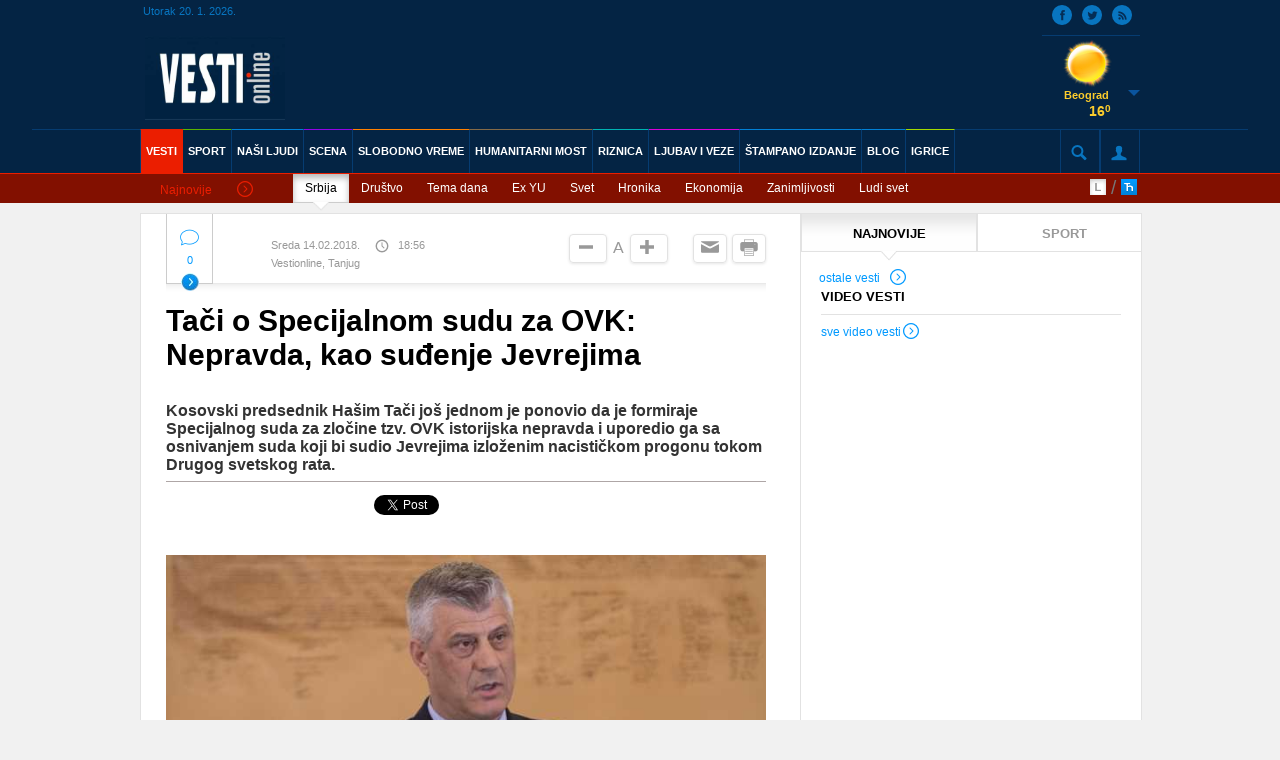

--- FILE ---
content_type: text/html; charset=UTF-8
request_url: https://arhiva.vesti-online.com/Vesti/Srbija/686973/Taci-o-Specijalnom-sudu-za-OVK-Nepravda-kao-sudjenje-Jevrejima
body_size: 12963
content:
<!doctype html>
<html lang="en">
<head>
        <meta charset="UTF-8">
    <meta name="viewport" content="width=device-width, user-scalable=no">
    <link rel='shortcut icon' href='/skins/frontend/default/images/favicon.ico'>
    
    <link rel="stylesheet" href="/skins/frontend/bower_components/normalize.css/normalize.css"/>
    <link rel="stylesheet" href="/skins/frontend/bower_components/jScrollPane/style/jquery.jscrollpane.css"/>
    <link rel="stylesheet" href="/skins/frontend/bower_components/bolster.bxSlider/jquery.bxslider.css"/>
    <link rel="stylesheet" href="/skins/frontend/bower_components/Blueprint-SlidePushMenus/css/component.css"/>
    <link rel="stylesheet" href="/skins/frontend/default/jquery/jquery-ui.css">
    <link rel="stylesheet" href="/skins/frontend/bower_components/fancybox/source/jquery.fancybox.css"/>
    <link rel="stylesheet" href="/skins/frontend/css/stylesheets/screen.css"/>
    
    <link rel="stylesheet" href="/skins/frontend/default/css/added.css"/>
    <link rel="stylesheet" href="/skins/frontend/default/css/added2.css"/>
    
    <link href='//fonts.googleapis.com/css?family=Fjalla+One' rel='stylesheet' type='text/css'>
       
       
    <script type="text/javascript" src="/skins/frontend/bower_components/jquery/dist/jquery.min.js"></script>
    <script type="text/javascript" src="/skins/frontend/default/jquery/jquery-ui.js"></script>
	<script type="text/javascript" src="/skins/frontend/bower_components/jScrollPane/script/jquery.jscrollpane.js"></script>
	<script type="text/javascript" src="/skins/frontend/bower_components/jScrollPane/script/jquery.mousewheel.js"></script>
	<script type="text/javascript" src="/skins/frontend/bower_components/bolster.bxSlider/jquery.bxslider.js"></script>
	<script type="text/javascript" src="/skins/frontend/bower_components/Blueprint-SlidePushMenus/js/modernizr.custom.js"></script>
	<script type="text/javascript" src="/skins/frontend/bower_components/Blueprint-SlidePushMenus/js/classie.js"></script>
	
	<link rel="apple-touch-icon" sizes="57x57" href="/apple-touch-icon-57x57.png">
	<link rel="apple-touch-icon" sizes="114x114" href="/apple-touch-icon-114x114.png">
	<link rel="apple-touch-icon" sizes="72x72" href="/apple-touch-icon-72x72.png">
	<link rel="apple-touch-icon" sizes="144x144" href="/apple-touch-icon-144x144.png">
	<link rel="apple-touch-icon" sizes="60x60" href="/apple-touch-icon-60x60.png">
	<link rel="apple-touch-icon" sizes="120x120" href="/apple-touch-icon-120x120.png">
	<link rel="apple-touch-icon" sizes="76x76" href="/apple-touch-icon-76x76.png">
	<link rel="apple-touch-icon" sizes="152x152" href="/apple-touch-icon-152x152.png">
	<link rel="apple-touch-icon" sizes="180x180" href="/apple-touch-icon-180x180.png">
	<link rel="icon" type="image/png" href="/favicon-192x192.png" sizes="192x192">
	<link rel="icon" type="image/png" href="/favicon-160x160.png" sizes="160x160">
	<link rel="icon" type="image/png" href="/favicon-96x96.png" sizes="96x96">
	<link rel="icon" type="image/png" href="/favicon-16x16.png" sizes="16x16">
	<link rel="icon" type="image/png" href="/favicon-32x32.png" sizes="32x32">
	<meta name="msapplication-TileColor" content="#da532c">
	<meta name="msapplication-TileImage" content="/mstile-144x144.png">
  	
        
    <title>Vesti online / Vesti / Srbija / Tači o Specijalnom sudu za OVK: Nepravda, kao suđenje Jevrejima</title>
	<meta name="Keywords" content="Tači, Specijalnom, sudu, OVK:, Nepravda,, suđenje, Jevrejima, Kosovski, predsednik, Hašim, Tači, još, jednom, ponovio, formiraje, Specijalnog, suda, zločine, tzv., istorijska, nepravda, uporedio, osnivanjem, suda, koji, sudio, Jevrejima, izloženim, nacističkom, progonu, tokom, Drugog, svetskog, rata." />
<meta name="Description" content="Tači o Specijalnom sudu za OVK: Nepravda, kao suđenje Jevrejima Kosovski predsednik Hašim Tači još jednom je ponovio da je formiraje Specijalnog suda za zločine tzv. OVK istorijska nepravda i uporedio ga sa osnivanjem suda koji bi sudio Jevrejima izloženim nacističkom progonu tokom Drugog svetskog rata." />
<meta name="og:image" content="https://arhiva.vesti-online.com/data/images/2018-02-02/712957_h-53376232_iff.jpg" />
<meta name="og:title" content="Tači o Specijalnom sudu za OVK: Nepravda, kao suđenje Jevrejima" />
<meta name="og:type" content="article" />
<meta name="og:url" content="https://arhiva.vesti-online.com/Vesti/Srbija/686973/Taci-o-Specijalnom-sudu-za-OVK-Nepravda-kao-sudjenje-Jevrejima" />
<meta name="og:site_name" content="Vesti online" />
<meta name="og:description" content="Kosovski predsednik Hašim Tači još jednom je ponovio da je formiraje Specijalnog suda za zločine tzv. OVK istorijska nepravda i uporedio ga sa osnivanjem suda koji bi sudio Jevrejima izloženim nacističkom progonu tokom Drugog svetskog rata." />
	
	
	    <script type="text/javascript">
        var googletag = googletag || {};
        googletag.cmd = googletag.cmd || [];
        (function() {
          var gads = document.createElement("script");
          gads.async = true;
          gads.type = "text/javascript";
          var useSSL = "https:" == document.location.protocol;
          gads.src = (useSSL ? "https:" : "http:") + "//www.googletagservices.com/tag/js/gpt.js";
          var node =document.getElementsByTagName("script")[0];
          node.parentNode.insertBefore(gads, node);
         })();
    </script>
    <script>

	  (function(i,s,o,g,r,a,m){i['GoogleAnalyticsObject']=r;i[r]=i[r]||function(){
	
	  (i[r].q=i[r].q||[]).push(arguments)},i[r].l=1*new Date();a=s.createElement(o),
	
	  m=s.getElementsByTagName(o)[0];a.async=1;a.src=g;m.parentNode.insertBefore(a,m)
	
	  })(window,document,'script','//www.google-analytics.com/analytics.js','ga');
	
	 
	
	  ga('create', 'UA-11051066-1', 'auto');
	
	  ga('send', 'pageview');
		function isNativeApp()  {
			return /AppName\/[0-9\.]+$/.test(navigator.userAgent);
		}
		
	</script>
	
	
    					<!-- (C)2000-2014 Gemius SA - gemiusAudience / vesti-online.com / Vesti -->
						<script type="text/javascript">
						<!--//--><![CDATA[//><!--
						var pp_gemius_identifier = 'ourld.uIyQAL.GY1TqsIZ8VHTBMB2cR8FAqhrY1BdlX.h7';
						// lines below shouldn't be edited
						function gemius_pending(i) { window[i] = window[i] || function() {var x = window[i+'_pdata'] = window[i+'_pdata'] || []; x[x.length]=arguments;};};
						gemius_pending('gemius_hit'); gemius_pending('gemius_event'); gemius_pending('pp_gemius_hit'); gemius_pending('pp_gemius_event');
						(function(d,t) {try {var gt=d.createElement(t),s=d.getElementsByTagName(t)[0],l='http'+((location.protocol=='https:')?'s':''); gt.setAttribute('async','async');
						gt.setAttribute('defer','defer'); gt.src=l+'://gars.hit.gemius.pl/xgemius.js'; s.parentNode.insertBefore(gt,s);} catch (e) {}})(document,'script');
						//--><!]]>
						</script>
    					    
	<!-- Facebook Pixel Code -->    
    <script>!function(f,b,e,v,n,t,s){if(f.fbq)return;n=f.fbq=function(){n.callMethod?n.callMethod.apply(n,arguments):n.queue.push(arguments)};if(!f._fbq)f._fbq=n;n.push=n;n.loaded=!0;n.version='2.0';n.queue=[];t=b.createElement(e);t.async=!0;t.src=v;s=b.getElementsByTagName(e)[0];s.parentNode.insertBefore(t,s)}(window,document,'script','//connect.facebook.net/en_US/fbevents.js');fbq('init', '1688699314769197');fbq('track', 'PageView');</script>
    <noscript><img height="1" width="1" src="//www.facebook.com/tr?id=1688699314769197&ev=PageView&noscript=1"/></noscript>
    <!-- End Facebook Pixel Code -->
    
</head>
<body>
<div id="fb-root"></div>
<script>(function(d, s, id) {
  var js, fjs = d.getElementsByTagName(s)[0];
  if (d.getElementById(id)) return;
  js = d.createElement(s); js.id = id;
  js.src = "//connect.facebook.net/en_US/sdk.js#xfbml=1&appId=297870670298291&version=v2.0";
  fjs.parentNode.insertBefore(js, fjs);
}(document, 'script', 'facebook-jssdk'));

</script>
        		<!-- BEGIN MENU -->
	<div id="header-section">
		<div class='leftbanner'></div>
		<div class='rightbanner'></div>
				
		<header class="mainheader left w100">
			<div id="menutrigger" class="menutrigger left">
				<a href="#">
					<span class="left"></span>
					<div class="clr"></div>
					<span class="left"></span>
					<div class="clr"></div>
					<span class="left"></span>
				</a>
			</div>
			
			<div class='mobilenavigation cbp-spmenu cbp-spmenu-vertical cbp-spmenu-left' id='cbp-spmenu-s1'>
<a href='/Vesti' class='left submenu-cat'><span data-icon='P' class='icon'></span>Vesti</a>
<ul class='left w100'>
<li class='left w100'><a href='/Vesti/Srbija' class='left'>Srbija</a></li>
<li class='left w100'><a href='/Vesti/Drustvo' class='left'>Društvo</a></li>
<li class='left w100'><a href='/Vesti/Tema-dana' class='left'>Tema dana</a></li>
<li class='left w100'><a href='/Vesti/Ex-YU' class='left'>Ex YU</a></li>
<li class='left w100'><a href='/Vesti/Svet' class='left'>Svet</a></li>
<li class='left w100'><a href='/Vesti/Hronika' class='left'>Hronika</a></li>
<li class='left w100'><a href='/Vesti/Ekonomija' class='left'>Ekonomija</a></li>
<li class='left w100'><a href='/Vesti/Zanimljivosti' class='left'>Zanimljivosti</a></li>
<li class='left w100'><a href='/Vesti/Ludi-svet' class='left'>Ludi svet</a></li>
</ul>
<div class='gallbox-nav w100 left'>
<a href='/foto-video-galerija#video' class='left'>VIDEO GALERIJA</a>
<a href='/foto-video-galerija#foto' class='left noborder-right'>FOTO GALERIJA</a>
</div>
<div class='signup-nav w100 left'>
<a href='/login' class=''>PRIJAVI SE</a>
</div>
</div>
			   
			<div class="sw">
				<div class="mainheader-left left w100 relative">
					<div class="top left w100">
						<div class="left">
							<div class="date">Utorak 20. 1. 2026.</div>
						</div>
						<div class="right">
							<div class="social">
								<div class="rss"><a href="/rss"><span class="icon" data-icon="s"></span></a></div>
								<div class="twitter"><a href="//twitter.com/VestiOnLine"><span class="icon" data-icon="t"></span></a></div>
								<div class="facebook"><a href="//www.facebook.com/VestiOnlinecom"><span class="icon" data-icon="M"></span></a></div>
		
							</div>
						</div>
					</div>
					<div class="logo left">
							<div class='logo-text-top left'><a href='/'><img src='/data/images/2016-07-14/594438_logo-vesti-online-nov-2000_ln.jpg' alt='' /></a></div>
<div class='logo-text-bottom left'><a href='http://vesti-online.com/aktuelno/199918/25-godina-Vesti' class='logo-text-bottom-right'>Zašto smo najbolji četvrt veka ?</a><img style='margin-left: 5px;' src='/skins/frontend/default/pozdravna_strelica.png'></div>
					</div>

									
					<div class='hwp right'>
<div class='hwp-img w100 left'><img src='/skins/frontend/default/weather/01d.png' alt=''/></div>
<div class='hwp-town w100 left'>Beograd</div>
<div class='hwp-degree w100 left'>16<span class='degree'>0</span></div><div class='hwp-arrow w100'><span class='icon hwp-toggle' data-icon='c'></span></div>
<div class='hwp-menu w100'><ul>
<li>
<div class='hwp-town w100 left'>Novi Sad</div>
<div class='hwp-img w100 left'><img src='/skins/frontend/default/weather/50d.png' alt=''/></div>
<div class='hwp-degree w100 left'>17<span class='degree'>0</span></div>
</li>
<li>
<div class='hwp-town w100 left'>Niš</div>
<div class='hwp-img w100 left'><img src='/skins/frontend/default/weather/01d.png' alt=''/></div>
<div class='hwp-degree w100 left'>14<span class='degree'>0</span></div>
</li>
<li>
<div class='hwp-town w100 left'>Kikinda</div>
<div class='hwp-img w100 left'><img src='/skins/frontend/default/weather/01d.png' alt=''/></div>
<div class='hwp-degree w100 left'>16<span class='degree'>0</span></div>
</li>
<li>
<div class='hwp-town w100 left'>Kraljevo</div>
<div class='hwp-img w100 left'><img src='/skins/frontend/default/weather/50d.png' alt=''/></div>
<div class='hwp-degree w100 left'>15<span class='degree'>0</span></div>
</li>
<li>
<div class='hwp-town w100 left'>Kruševac</div>
<div class='hwp-img w100 left'><img src='/skins/frontend/default/weather/01d.png' alt=''/></div>
<div class='hwp-degree w100 left'>15<span class='degree'>0</span></div>
</li>
<li>
<div class='hwp-town w100 left'>Leskovac</div>
<div class='hwp-img w100 left'><img src='/skins/frontend/default/weather/01d.png' alt=''/></div>
<div class='hwp-degree w100 left'>15<span class='degree'>0</span></div>
</li>
<li>
<div class='hwp-town w100 left'>Loznica</div>
<div class='hwp-img w100 left'><img src='/skins/frontend/default/weather/50d.png' alt=''/></div>
<div class='hwp-degree w100 left'>14<span class='degree'>0</span></div>
</li>
<li>
<div class='hwp-town w100 left'>Negotin</div>
<div class='hwp-img w100 left'><img src='/skins/frontend/default/weather/01d.png' alt=''/></div>
<div class='hwp-degree w100 left'>19<span class='degree'>0</span></div>
</li>
<li>
<div class='hwp-town w100 left'>Ruma</div>
<div class='hwp-img w100 left'><img src='/skins/frontend/default/weather/50d.png' alt=''/></div>
<div class='hwp-degree w100 left'>17<span class='degree'>0</span></div>
</li>
<li>
<div class='hwp-town w100 left'>Sjenica</div>
<div class='hwp-img w100 left'><img src='/skins/frontend/default/weather/01d.png' alt=''/></div>
<div class='hwp-degree w100 left'>12<span class='degree'>0</span></div>
</li>
<li>
<div class='hwp-town w100 left'>Vranje</div>
<div class='hwp-img w100 left'><img src='/skins/frontend/default/weather/01d.png' alt=''/></div>
<div class='hwp-degree w100 left'>13<span class='degree'>0</span></div>
</li>
<li>
<div class='hwp-town w100 left'>Vršac</div>
<div class='hwp-img w100 left'><img src='/skins/frontend/default/weather/50d.png' alt=''/></div>
<div class='hwp-degree w100 left'>14<span class='degree'>0</span></div>
</li>
<li>
<div class='hwp-town w100 left'>Zlatibor</div>
<div class='hwp-img w100 left'><img src='/skins/frontend/default/weather/01d.png' alt=''/></div>
<div class='hwp-degree w100 left'>14<span class='degree'>0</span></div>
</li>
<li>
<div class='hwp-town w100 left'>Zrenjanin</div>
<div class='hwp-img w100 left'><img src='/skins/frontend/default/weather/50d.png' alt=''/></div>
<div class='hwp-degree w100 left'>17<span class='degree'>0</span></div>
</li>
</ul></div>
</div>
				
				</div>
			</div>
			<div class="left w100">
				<div class="headerline"></div>
				<div class="sw">
					<nav class="mainnav left w100">
						
						<ul class='navigation left'>
<li class='indexli'><a  data-icon='y' class='icon' href='/'></a></li>
<li class='red active'><a href='/Vesti'>VESTI</a></li>
<li class='green'><a href='/Sport'>SPORT</a></li>
<li class='blue'><a href='/NASI-LJUDI'>NAŠI LJUDI</a></li>
<li class='purple'><a href='/Scena'>SCENA</a></li>
<li class='orange'><a href='/Slobodno-Vreme'>SLOBODNO VREME</a></li>
<li class='lightgray'><a href='/Humanitarni-most'>HUMANITARNI MOST</a></li>
<li class='lightblue'><a href='/Riznica'>RIZNICA</a></li>
<li class='pink'><a href='/Ljubav-i-veze'>LJUBAV I VEZE</a></li>
<li class='blue'><a href='/Stampano-izdanje/20-01-2026'>ŠTAMPANO IZDANJE</a></li>
<li class='blue'><a href='/Blog'>BLOG</a></li>
<li class='lightgreen'><a href='/online-igrice'>IGRICE</a></li>
</ul>
						
						<ul class="options right">
							<li class="mainheader-searchtrigger left relative">
								<span class="icon" data-icon="b"></span>
		
								<form class="" action="/pretraga" method="post">
									<input class="mainheader-searchtrigger-ti" type="text" name="string"/>
								</form>
								<div class="mainheader-searchtrigger-close">x</div>
							</li>
							<li class="mainheader-profiletrigger left">
								<span class="icon" data-icon="Y"></span>
								<div class="login" id="login">

								</div>
							</li>
						</ul>
					</nav>
				</div>
			</div>
			
		</header>
		
		<section class='sbmncatm-wrapper sbmncatmw-red w100 left'>
<div class='sw'>
<a href='/Vesti' class='sbmncatm-news sbmncatmn-red left'>Najnovije<span class='icon right' data-icon='R'></span></a>
<div class='sbmncatm-nav left'><ul>
<li class='relative sbmncatm-nav-active'><a href='/Vesti/Srbija'>Srbija</a>
<div class='sbmncatmn-arrow w100'><img src='/skins/frontend/img/whitearrow.png'/></div></li><li class='relative'><a href='/Vesti/Drustvo'>Društvo</a></li>
<li class='relative'><a href='/Vesti/Tema-dana'>Tema dana</a></li>
<li class='relative'><a href='/Vesti/Ex-YU'>Ex YU</a></li>
<li class='relative'><a href='/Vesti/Svet'>Svet</a></li>
<li class='relative'><a href='/Vesti/Hronika'>Hronika</a></li>
<li class='relative'><a href='/Vesti/Ekonomija'>Ekonomija</a></li>
<li class='relative'><a href='/Vesti/Zanimljivosti'>Zanimljivosti</a></li>
<li class='relative'><a href='/Vesti/Ludi-svet'>Ludi svet</a></li>
</ul></div>
<div class='sbmnm-lang right'>
					            <a href='/ajax/setlanguage/type/latinica?redirect=/' class='lat left'></a>
					            <span class='lang-divider left'>/</span>
					            <a href='/ajax/setlanguage/type/cirilica?redirect=/' class='cir left'></a>
					        </div></div>
</section>
		<div class="whitediv"></div>
			</div>
	<!-- END MENU -->
        
                
	<div class="sw maincontent">
	<div class="w100 left mc-wrapper">
		<div class="mc-left">
			<section class="snglpstm-wrapper left">
								            <div class="snglpstm-header snglpstm-header-help relative w100 left">
                                                				            	<a href="/komentari/686973/Vesti/Srbija/Taci-o-Specijalnom-sudu-za-OVK-Nepravda-kao-sudjenje-Jevrejima " class="snglpstmh-comments left" id='id-snglpstmh-comments'>
				                    <span class="icon" data-icon="j"></span>
				                    0				                    <div class="clr"></div>
				                    <img class="snglpstmh-comments-arrow" src="/skins/frontend/img/blueArrow.jpg" alt=""/>
				                </a>
                                                				                <div class="snglpstmh-date left">Sreda 14.02.2018.</div>
				                <div class="snglpstmh-time left"><span class="icon" data-icon="V"></span>18:56</div>
				                <a class='snglpstmh-site left'>Vestionline, Tanjug</a>
				                <a title='Odštampaj vest' href="/print/686973/Vesti/Srbija/686973/Taci-o-Specijalnom-sudu-za-OVK-Nepravda-kao-sudjenje-Jevrejima" target="_blank" class="snglpstmh-print right"><span class="icon" data-icon="m"></span></a>
				                <a title='Pošalji na email' href="/preporuka-vesti/686973/Vesti/Srbija/686973/Taci-o-Specijalnom-sudu-za-OVK-Nepravda-kao-sudjenje-Jevrejima" class="snglpstmh-email right"><span class="icon" data-icon="u"></span></a>
				                <a class="snglpstmh-large bigger right"><span class="icon" data-icon="v"></span></a>
				                <span class="snglpstmh-letter right">A</span>
				                <a class="snglpstmh-small smaller right"><span class="icon" data-icon="w"></span></a>
				            </div>



				            <article class="snglpstm-box w100 left">

				            	
				            	
				            	<h1 class="snglpstmb-title w100 ">Tači o Specijalnom sudu za OVK: Nepravda, kao suđenje Jevrejima</h1>
				            	<div class="enlarge snglpstmb-description enlarge w100 left lead_added">
                   					<h2 class="snglpstmbd-subtitle w100 left">Kosovski predsednik Hašim Tači još jednom je ponovio da je formiraje Specijalnog suda za zločine tzv. OVK istorijska nepravda i uporedio ga sa osnivanjem suda koji bi sudio Jevrejima izloženim nacističkom progonu tokom Drugog svetskog rata.</h2>
                   				</div>

                   				<div class="w100 left mobile-share-buttons" style="padding-top: 10px;">
									<div class="share_wrapper" style="margin-right: 25px; padding-top: 3px; width: auto;">
										<iframe src="https://www.facebook.com/plugins/like.php?href=http://arhiva.vesti-online.com/Vesti/Srbija/686973/Taci-o-Specijalnom-sudu-za-OVK-Nepravda-kao-sudjenje-Jevrejima&width=180&layout=button_count&action=like&size=small&show_faces=false&share=true&height=46" width="180" height="46" style="border:none;overflow:hidden" scrolling="no" frameborder="0" allowTransparency="true"></iframe>
									</div>

									<div class="share_wrapper" style="padding: 3px;">
										<a href="https://twitter.com/share" class="twitter-share-button" data-dnt="true">Tweet</a>
									</div>

									<div class="share_wrapper">
										<script>!function(d,s,id){var js,fjs=d.getElementsByTagName(s)[0],p=/^http:/.test(d.location)?'http':'https';if(!d.getElementById(id)){js=d.createElement(s);js.id=id;js.src=p+'://platform.twitter.com/widgets.js';fjs.parentNode.insertBefore(js,fjs);}}(document, 'script', 'twitter-wjs');</script>
						            	<!-- Place this tag in your head or just before your close body tag. -->
										<script src="https://apis.google.com/js/platform.js" async defer></script>

										<!-- Place this tag where you want the +1 button to render. -->
										<div class="g-plusone"></div>
									</div>
					            </div>

				            	<div class="enlarge snglpstmb-description enlarge w100 left lead_added">

				            	<div class="img_full" style="width: 100%;">
<div class="snglpstmb relative w100"><img m_ext="f" m_id="712957" src="/data/images/2018-02-02/712957_h-53376232_f.jpg?1518623047" style="width: 100%; height: auto;" /><div class="snglpstmb-img-author">EPA//Valdrin Xhemaj</div>
</div>

<div class="potpis left w100">Ne vidi ni&scaron;ta sporno u zločinima OVK: Ha&scaron;im Tači</div>
</div>

<p>Tači je u intervjuu za AP izneo tvrdnju da je kosovska vlada protiv svoje volje prihvatila Specijalni sud kao &quot;cenu slobode Kosova&quot;, kao i da je &quot;Kosovo vodilo odbrambeni rat za opstanak nacije i nikoga nije napadalo&quot;.


<div class="snglpstmb-antrfile nomargin-right right">
<h3>Pročitajte jo&scaron;:</h3>

<div class="img_full" style="width: 100%;">
<div class="snglpstmb relative w100"><img m_ext="kf" m_id="704994" src="/data/images/2017-12-24/704994_tan2017-12-24-14457240-2-1_kf.jpg?1518623098" style="max-width: 100%; height: auto;" /><div class="snglpstmb-img-author">Tanjug</div>
</div>
</div>

<p><span style="color:#FF0000;">*&nbsp;</span><a href="/Vesti/Srbija/685608/Pristina-na-udaru-Zestoke-kritike-za-Kosovo-iz-vrha-UN" target="_blank"><span style="color:#FF0000;">Pri&scaron;tina na udaru: Žestoke kritike za Kosovo iz vrha UN</span></a>


<p><span style="color:#FF0000;">*&nbsp;</span><a href="/Vesti/Srbija/686177/Kad-bi-Kosovo-bar-dobilo-stolicu-u-UN-ako-vec-Srbija-nece-da-nas-prizna" target="_blank"><span style="color:#FF0000;">&quot;Kad bi Kosovo bar dobilo stolicu u UN, ako već Srbija neće da nas prizna&quot;</span></a>

</div>

<p>- Mi nemamo &scaron;ta da krijemo - rekao je Tači.


<p>On je izneo i tvrdnju da &quot;ratni zločini koje su počinili srpska vojska, paravojne formacije i policija i dalje nisu istraženi&quot;.


<p>Tači je u jučera&scaron;njem intervjuu za Rojters kazao da Kosovo očekuje da će ove godine re&scaron;iti veoma bitna pitanja sa Srbijom postizanjem &quot;istorijskog&quot; sporazuma.


<p>- Sporazum između Kosova i Srbije koji će se, verujem, dogoditi 2018. biće istorijski, sveobuhvatan dogovor koji će rezultirati članstvom Kosova u UN -&nbsp;tvrdi Tači.


<p>On je dodao da će sporazum sa Srbijom doneti punu normalizaciju odnosa, iako se, kako navodi Rojters, od dve strane možda neće tražiti da priznaju jedni druge kao nezavisne države.


<p>Na pitanje &scaron;ta bi učinio ako bi bio pozvan da se pojavi na sudu kao svedok ili optuženi, Tači je odgovorio: &quot;Predsednik ili bilo koji drugi građanin ove zemlje nema razloga da se pla&scaron;i&quot;.


<p>- Mi nikada nismo prekr&scaron;ili kosovske ni međunarodne zakone. Borili smo se protiv diktatora, čoveka koji je počinio genocid - kazao je Tači misleći pri tom, navodi Rojters, na biv&scaron;eg juogoslovenskog i srpskog predsednika Slobodana Milo&scaron;evića.

								</div>

								

								<div class="w100 left" style="margin-bottom: 5px;">
									<div class="share_wrapper" style="margin-right: 25px; padding-top: 3px; width: auto;">
                                                                                <iframe src="https://www.facebook.com/plugins/like.php?href=http://arhiva.vesti-online.com/Vesti/Srbija/686973/Taci-o-Specijalnom-sudu-za-OVK-Nepravda-kao-sudjenje-Jevrejima&width=180&layout=button_count&action=like&size=small&show_faces=false&share=true&height=46" width="180" height="46" style="border:none;overflow:hidden" scrolling="no" frameborder="0" allowTransparency="true"></iframe>
									</div>

									<div class="share_wrapper" style="padding: 3px;">
										<a href="https://twitter.com/share" class="twitter-share-button" data-dnt="true">Tweet</a>
									</div>

									<div class="share_wrapper">
										<script>!function(d,s,id){var js,fjs=d.getElementsByTagName(s)[0],p=/^http:/.test(d.location)?'http':'https';if(!d.getElementById(id)){js=d.createElement(s);js.id=id;js.src=p+'://platform.twitter.com/widgets.js';fjs.parentNode.insertBefore(js,fjs);}}(document, 'script', 'twitter-wjs');</script>
						            	<!-- Place this tag in your head or just before your close body tag. -->
										<script src="https://apis.google.com/js/platform.js" async defer></script>

										<!-- Place this tag where you want the +1 button to render. -->
										<div class="g-plusone"></div>
									</div>
					            </div>

				            </article>

																								<div class="snglpstm-tags w100 left" style="margin-top: 5px;">
											<ul>
												<li class="tagtitle">Tagovi: </li>
																											<li><a href='/tag/212/Srbija'>Srbija</a></li>
																													<li><a href='/tag/298/Beograd'>Beograd</a></li>
																													<li><a href='/tag/466/Kosovo'>Kosovo</a></li>
																													<li><a href='/tag/534/Kosovo-i-Metohija'>Kosovo i Metohija</a></li>
																													<li><a href='/tag/813/Pristina'>Priština</a></li>
																													<li><a href='/tag/3911/Hasim-Taci'>Hašim Tači</a></li>
																													<li><a href='/tag/12254/OVK'>OVK</a></li>
																													<li><a href='/tag/27463/Oslobodilacka-vojska-Kosova'>Oslobodilačka vojska Kosova</a></li>
																													<li><a href='/tag/57636/Kosmet'>Kosmet</a></li>
																													<li><a href='/tag/171957/Specijalni-sud-za-zlocine-OVK'>Specijalni sud za zločine OVK</a></li>
																									</ul>
										</div>
																	<div class="snglpstm-share w100 left">
				            </div>

			</section>
							
							<section class='bnwsm-wrapper w100 left'>
<h4 class='bnwsm-title w100 left'>POVEZANE VESTI</h4>
<div class='bnwsm left'>
<span class='bnwsm-section sectionred'>SRBIJA</span>
<a href='/Vesti/Srbija/687337/Taci-Beograd-gubi-vreme-nezavisnost-Kosova-nepovratan-proces' class='bnwsms-img left'><img src='/data/images/2018-02-02/712958_h-53376230_ln.jpg' alt='' title='Tači: Beograd gubi vreme - nezavisnost Kosova nepovratan proces'  /></a>
<a href='/Vesti/Srbija/687337/Taci-Beograd-gubi-vreme-nezavisnost-Kosova-nepovratan-proces' class='bnwsms-title left'>Tači: Beograd gubi vreme - nezavisnost Kosova nepovratan proces</a>
</div>
<div class='bnwsm right'>
<span class='bnwsm-section sectionred'>SRBIJA</span>
<a href='/Vesti/Srbija/687041/Nije-tu-rec-o-oslobodilackoj-borbi-Kosova-i-da-li-je-OVK-bila-dobra-ili-losa' class='bnwsms-img left'><img src='/data/images/2017-12-24/704994_tan2017-12-24-14457240-2-1_ln.jpg' alt='' title='Nije tu reč o oslobodilačkoj borbi Kosova i da li je OVK bila dobra ili loša..'  /></a>
<a href='/Vesti/Srbija/687041/Nije-tu-rec-o-oslobodilackoj-borbi-Kosova-i-da-li-je-OVK-bila-dobra-ili-losa' class='bnwsms-title left'>"Nije tu reč o oslobodilačkoj borbi Kosova i da li je OVK bila dobra ili loša.."</a>
</div>
<div class='bnwsm left'>
<span class='bnwsm-section sectionred'>SRBIJA</span>
<a href='/Vesti/Srbija/687545/Kosovo-zarobljeno-u-sivoj-zoni-Taci-i-Haradinaj-vodece-mafijaske-figure' class='bnwsms-img left'><img src='/data/images/2018-02-18/716169_tan2018-2-18-15825988-0_ln.jpg' alt='' title='Kosovo zarobljeno u sivoj zoni: Tači i Haradinaj - vodeće mafijaške figure'  /></a>
<a href='/Vesti/Srbija/687545/Kosovo-zarobljeno-u-sivoj-zoni-Taci-i-Haradinaj-vodece-mafijaske-figure' class='bnwsms-title left'>Kosovo zarobljeno u "sivoj zoni": Tači i Haradinaj - vodeće mafijaške figure</a>
</div>
<div class='bnwsm right'>
<span class='bnwsm-section sectionred'>SRBIJA</span>
<a href='/Vesti/Srbija/682564/Zaustaviti-agoniju-na-Kosovu-Vladajuca-garnitura-mora-na-sud-i-u-penziju' class='bnwsms-img left'><img src='/data/images/2017-10-11/687914_h-53376230_ln.jpg' alt='' title='Zaustaviti agoniju na Kosovu: Vladajuća garnitura mora na sud i u penziju'  /></a>
<a href='/Vesti/Srbija/682564/Zaustaviti-agoniju-na-Kosovu-Vladajuca-garnitura-mora-na-sud-i-u-penziju' class='bnwsms-title left'>"Zaustaviti agoniju na Kosovu: Vladajuća garnitura mora na sud i u penziju"</a>
</div>
</section>

							<div class='banner-option3 w100 left'><div class='sw'><div class='left bo-bottom'>
<script type="text/javascript"><!--
google_ad_client = "ca-pub-8091481208694875";
/* vesti-online.com_mr */
google_ad_slot = "7680334207/6367251904";
google_ad_width = 300;
google_ad_height = 250;
//-->
</script>
<script type="text/javascript"
src="//pagead2.googlesyndication.com/pagead/show_ads.js">
</script>
</div></div></div>

							<section class="cmntsm-wrapper left" style="margin-bottom: 30px;">
							<div class='cmntsm-header cmntsm-header-help w100 left'><div class='cmntsmh-title left'>
<a href='/komentari/686973/Vesti/Srbija/Taci-o-Specijalnom-sudu-za-OVK-Nepravda-kao-sudjenje-Jevrejima' class='comm-num left'><span class='icon' data-icon='j'></span>0 komentara</a>
<a class='right lvcomm' href='/komentari/686973/Vesti/Srbija/Taci-o-Specijalnom-sudu-za-OVK-Nepravda-kao-sudjenje-Jevrejima#new_comment'>OSTAVITE KOMENTAR</a>
</div>

							</section>

						
		</div>

		<div class="mc-mid">
			<section class='nwsm-wrapper w100 left'>
<div class='nwsm-title w100 left'>
<div class='nwsmt-box nwsm-box-active w100 left'>
<a class='nwsmt-trigger' href='#najnovije'>NAJNOVIJE</a>
<div class='nwsmtb-arrow w100 left'><img src='/skins/frontend/img/whitearrow.png'/></div>
</div>
<div class='nwsmt-box  w100 left'>
<a class='nwsmt-trigger' href='#sport'>SPORT</a>
<div class='nwsmtb-arrow w100 left'><img src='/skins/frontend/img/whitearrow.png'/></div>
</div>
</div>
<div id='najnovije' class='nwsm-list w100 left '>
<ul class='w100 left'>
</ul>
<div class='nwsm-othernews w100 left'><a class='left' href='/najnovije-vesti'>ostale vesti<span data-icon='R' class='icon right'></span></a>
</div>
</div>
<div class='clr'></div>
<div id='sport' class='nwsm-list w100 left hidden'>
<ul class='w100 left'>
</ul>
<div class='nwsm-othernews w100 left'><a class='left' href='/najnovije-vesti-sport'>ostale vesti<span data-icon='R' class='icon right'></span></a>
</div>
</div>
</section>

			<div class="comments w100 left">
				<div id='pollloader'></div>
    							 <script type='text/javascript'>
    									$(document).ready(function(){
			    							var request4 = $.ajax({
												beforeSend: function () {
												},
										
												type: 'POST',
										
										   		url: '/ajax/pollfrontload',
										
										   		data: {
			    									'cat' : '2',
			    								}
										
											});
											
											request4.done(function(msg) {
				    							$('#pollloader').html(msg);
											});
											
											request4.fail(function(jqXHR, textStatus) {
											});
		    							});
	    						</script><section class='vidnwsm-wrapper left'>
<div class='vidnwsm-title w100 left'>VIDEO VESTI</div>
<div class='vidnwsm-list w100 left'>
<ul class='w100 left'>
</ul>
</div>
<div class='vidnwsm-allnews w100 left'><a class='left' href='/foto-video-galerija/active/video'>sve video vesti<span data-icon='R' class='icon right'></a></div>
</section>
			</div>
		</div>

		<div class="mc-right">
		    <section class='printedm-wrapper w100 left'>
							        <div class='printedm-title w100 left'>ŠTAMPANO IZDANJE</div>
							        <a href='/Stampano-izdanje/20-01-2026' class='printedm-img w100 left' title='ŠTAMPANO IZDANJE'>
							            <img src='https://arhiva.vesti-online.com/print/20-01-2026/01t.jpg'/>
							        </a>
							    </section><section class='wlm-wrapper w100 left'><a style='color: white;' href='/dobitnik-gubitnik'>
<div class='wlm-title w100 left'>DOBITNIK</div>
<div class='wlm-box winner w100 left'><div class='wlmb-name left'>Sigma Pešić (59)</div><div class='wlmb-arrow right'><div data-icon='I' class='icon'></div></div><div class='wlmb-img right'><img src='/data/images/2018-01-10/708531_book-2909346-1920_t.jpg' alt=''/></div>
</div>
<div class='wlm-title loser-title w100 left'>GUBITNIK</div>
<div class='wlm-box loser w100 left'><div class='wlmb-name left'>Sonja Biserko (71)</div><div class='wlmb-arrow right'><div data-icon='I' class='icon'></div></div><div class='wlmb-img right'><img src='/data/images/2017-02-24/639563_sonja-biserko-foto-medija-centar-beograd_t.jpg' alt=''/></div>
</div>
</a></section>
<div class='ads w100 left'>
<script>
  googletag.cmd.push(function() {
    googletag.defineSlot('/3267236/B4', [[160, 600], [160, 300]], 'div-gpt-ad-1538488727580-0').addService(googletag.pubads());
    googletag.pubads().enableSingleRequest();
    googletag.enableServices();
  });
</script>
<!-- /3267236/B4 -->
<div id='div-gpt-ad-1538488727580-0'>
<script>
googletag.cmd.push(function() { googletag.display('div-gpt-ad-1538488727580-0'); });
</script>
</div>
</div>
<section class='hrcm-wrapper w100 left'><div class='hrcm-title w100 left'>DNEVNI HOROSKOP</div>
<div class='hrcm-s w100 left'>
<div class='hrcm-si left'><img src='/skins/frontend/img/rak.png'/></div>
<div class='hrcm-sid left'>rak<span class='hrcm-sid-birth left w100'>22. 6. - 22. 7.</span></div>
</div>
<div class='hrcm-text w100 left'>Ukoliko želite dobro da razrešite poslovni nesporazum sa jednom osobom, budite dovoljno efikasni i odlučni. Preduhitrite saradnike koji računaju na vašu neinformisanost o poslovnim prilikama. Važno je da jasno definisete svoje ciljeve. Imate utisak da vaš ljubavni život lagano stagnira i da nije interesantan.</div>
<div class='hrcm-all w100 left'><a href='/horoskop'>svi znaci <span data-icon='R' class='icon right'></span></a></div>
</section>
<section class='hrcm-wrapper w100 left'><div class='hrcm-title w100 left'>DNEVNI HOROSKOP</div>
<div class='hrcm-s w100 left'>
<div class='hrcm-si left'><img src='/skins/frontend/img/blizanci.png'/></div>
<div class='hrcm-sid left'>blizanci<span class='hrcm-sid-birth left w100'>22. 5. - 21. 6.</span></div>
</div>
<div class='hrcm-text w100 left'>Delujete optimistično i očekujete pozitivne odgovore. Međutim, trenutna situacija na poslovnoj sceni ne zavisi prvenstveno od vaše volje ili uticaja. Pravilno procenite redosled poteza i nemojte dozvoliti da vas neko preduhiti. Važno je da pažljivije birate reči koje izgovarate pred svojim partnerom koji je nervozan.</div>
<div class='hrcm-all w100 left'><a href='/horoskop'>svi znaci <span data-icon='R' class='icon right'></span></a></div>
</section>
<section class='hrcm-wrapper w100 left'><div class='hrcm-title w100 left'>DNEVNI HOROSKOP</div>
<div class='hrcm-s w100 left'>
<div class='hrcm-si left'><img src='/skins/frontend/img/jarac.png'/></div>
<div class='hrcm-sid left'>jarac<span class='hrcm-sid-birth left w100'>21. 12. - 21. 1.</span></div>
</div>
<div class='hrcm-text w100 left'>Od vas se očekuje da ostvarite neku zapaženu ulogu u poslovnim susretima. To što okolina veruje u vaše sposobnosti predstavlja dovoljan povod, da pružite svoj maksimum u onoj oblasti za koju imate najviše interesovanja ili afiniteta. Važno je da vas neko posmatra toplim pogledom i danas ćete biti zadovoljni.</div>
<div class='hrcm-all w100 left'><a href='/horoskop'>svi znaci <span data-icon='R' class='icon right'></span></a></div>
</section>
		</div>

		<div class='gallslider-wrapper slider-mobile w100 left'>
<div class='sw'>
<div class='gallslider-nav left'>
<ul class='left'>
<a href='/foto-video-galerija'><li class='left gallslider-nav-title'>GALERIJA</li></a>
<li id='gf' class='left galltrigger gallslider-nav-active'><a href='#galerija-video' class='left'>FOTO</a><div class='gallslider-nav-arrow w100'><img src='/skins/frontend/img/gallslider-arrow.png'/></div>
</li>
<li class='left galltrigger'><a href='#galerija-foto' class='left'>VIDEO</a><div class='gallslider-nav-arrow w100'><img src='/skins/frontend/img/gallslider-arrow.png'/></div>
</li>
</ul>
</div>
<div id='galerija-video' class='gallslider gs w100 left'>
<ul class='gallslider-slider'>
</ul>
</div>
<div id='galerija-foto' class='gallslider gs w100 left'>
<ul class='gallslider-slider2'>
</ul>
</div>
</div>
</div>

	</div>
</div>

		<script type="text/javascript">
		$(function news(){
		var request = $.ajax({

				beforeSend: function () {
				},

				type: 'POST',

		   		url: '/ajax/news',

		   		data: {

		   			'id' : '686973'
		   		}

			});

			request.done(function(msg) {
			});

			request.fail(function(jqXHR, textStatus) {

			});
		}
		);
		</script>
		
	        
        	
	<footer class="mainfooter w100 left">
		<div class="sw">
			<div class="backtotop w100 left">
				<a href="#">na vrh<span class="on_the_top" data-icon="a"></span></a>
			</div>
			<div class="mainfooter-sitemap left">
				<div class='mainfooter-sitemap-nav left'>
<a href='/Vesti'><span class='sitemap-title sitemap-red left'>Vesti</span></a>
<ul>
<li><a href='/Vesti/Srbija'>Srbija</a></li>
<li><a href='/Vesti/Drustvo'>Društvo</a></li>
<li><a href='/Vesti/Tema-dana'>Tema dana</a></li>
<li><a href='/Vesti/Ex-YU'>Ex YU</a></li>
<li><a href='/Vesti/Svet'>Svet</a></li>
<li><a href='/Vesti/Hronika'>Hronika</a></li>
<li><a href='/Vesti/Ekonomija'>Ekonomija</a></li>
<li><a href='/Vesti/Zanimljivosti'>Zanimljivosti</a></li>
<li><a href='/Vesti/Ludi-svet'>Ludi svet</a></li>
</ul>
</div>
<div class='mainfooter-sitemap-nav left'>
<a href='/Sport'><span class='sitemap-title sitemap-green left'>Sport</span></a>
<ul>
<li><a href='/Sport/Fudbal'>Fudbal</a></li>
<li><a href='/Sport/Kosarka'>Košarka</a></li>
<li><a href='/Sport/Tenis'>Tenis</a></li>
<li><a href='/Sport/NBA'>NBA</a></li>
<li><a href='/Sport/Rukomet'>Rukomet</a></li>
<li><a href='/Sport/Odbojka'>Odbojka</a></li>
<li><a href='/Sport/Soutajm'>Šoutajm</a></li>
<li><a href='/Sport/Vaterpolo'>Vaterpolo</a></li>
<li><a href='/Sport/Ostali-sportovi'>Ostali sportovi</a></li>
<li><a href='/Sport/Australijan-open-2019'>Australijan open 2019.</a></li>
<li><a href='/Sport/Rolan-Garos-2019'>Rolan Garos 2019.</a></li>
</ul>
</div>
<div class='mainfooter-sitemap-nav left'>
<a href='/Scena'><span class='sitemap-title sitemap-purple left'>Scena</span></a>
<ul>
<li><a href='/Scena/Soubiznis'>Šoubiznis</a></li>
<li><a href='/Scena/Estrada'>Estrada</a></li>
<li><a href='/Scena/Rijaliti'>Rijaliti</a></li>
<li><a href='/Scena/Film'>Film</a></li>
<li><a href='/Scena/Kultura'>Kultura</a></li>
</ul>
</div>
<div class='mainfooter-sitemap-nav left'>
<a href='/Slobodno-Vreme'><span class='sitemap-title sitemap-orange left'>Slobodno Vreme</span></a>
<ul>
<li><a href='/Slobodno-Vreme/Zdravlje'>Zdravlje</a></li>
<li><a href='/Slobodno-Vreme/Lepota'>Lepota</a></li>
<li><a href='/Slobodno-Vreme/Trpeza'>Trpeza</a></li>
<li><a href='/Slobodno-Vreme/Putovanja'>Putovanja</a></li>
<li><a href='/Slobodno-Vreme/Nauka-i-tehnologija'>Nauka i tehnologija</a></li>
<li><a href='/Slobodno-Vreme/Auto-moto'>Auto-moto</a></li>
<li><a href='/Slobodno-Vreme/Vicevi'>Vicevi</a></li>
<li><a href='/Slobodno-Vreme/Zvezde-i-misterije'>Zvezde i misterije</a></li>
</ul>
</div>
<div class='mainfooter-sitemap-nav left'>
<a href='/Ljubav-i-veze'><span class='sitemap-title sitemap-blue left'>Ljubav i veze</span></a>
<ul>
<li><a href='/Ljubav-i-veze/Prva-pomoc'>Prva pomoć</a></li>
<li><a href='/Ljubav-i-veze/Ljubavni-odnosi'>Ljubavni odnosi</a></li>
<li><a href='/Ljubav-i-veze/Vruce'>Vruće</a></li>
<li><a href='/Ljubav-i-veze/Saveti'>"Saveti"</a></li>
</ul>
<div id='countriesajax'>
</div>
</div>
			</div>
			<div class="mainfooter-social right">
				<div class="w100 logo left">
	                <div class="logo-text-top"><img src="/skins/frontend/img/logofooter.png" alt=""/></div>
	            </div>
				<div class="social-wrapper w100 left">
					<div class="social left ">
						<div class="rss left"><a href="/rss"><span class="icon" data-icon="s"></span></a></div>
						<div class="google left"><a href=""><span class="icon" data-icon="o"></span></a></div>
						<div class="twitter left"><a href="//twitter.com/VestiOnLine"><span class="icon" data-icon="t"></span></a></div>
						<div class="facebook left"><a href="//www.facebook.com/VestiOnlinecom"><span class="icon" data-icon="M"></span></a></div>
					</div>
	             </div>
			</div>
		</div>
	</footer>

	<div class="bottomfooter w100 left">
		<div class="sw">
			<div class="bottomfooter-nav bottomfooter-nav-border left">
				<ul>
					<li class="copyrights">2026 &copy; - vesti online</li>
				</ul>
			</div>
			<div class="bottomfooter-nav bottomfooter-nav-right right">
				<ul><li class='bottomfooter-border'><a href='/strana/Marketing'>Marketing</a></li>
<li class='bottomfooter-border'><a href='/strana/Posao'>Posao</a></li>
<li class='bottomfooter-border'><a href='/strana/Impresum'>Impresum</a></li>
<li class='bottomfooter-border'><a href='/strana/Uslovi-koriscenja'>Uslovi korišćenja</a></li>
<li><a href='/strana/Politika-kolacica'>Politika kolačića</a></li>
</ul>
			</div>
		</div>
	</div>
	<script type="text/javascript" src="/skins/frontend/bower_components/fancybox/source/jquery.fancybox.js"></script>
	
	<script type="text/javascript" src="/skins/frontend/default/jquery/jquery142.min.js"></script>
	<script type="text/javascript" src="/skins/frontend/default/jquery/jquery.transliterate-min.js"></script>
	
	<script type="text/javascript">
		var jQuery_1_4_2 = $.noConflict(true);
		function translatetocir(){
			jQuery_1_4_2('body').transliterate({direction: 'l2c' });
		};
		function translatetolat(){
			jQuery_1_4_2('body').transliterate({direction: 'c2l' });
		};

	</script>
	<script type="text/javascript">
			</script>
	
		
	
	<script type="text/javascript" src="/skins/frontend/js/main.js"></script>
	<script type="text/javascript" src="/skins/frontend/default/js/bootstrap.min.js"></script>
	<script type="text/javascript" src="/skins/frontend/default/js/main.js"></script>
	
	<link rel="stylesheet" href="/skins/frontend/default/css/popover.css"/>

		<script type="text/javascript">
	$(document).ready(function(){
		if(typeof(Storage) !== "undefined") {
			var language = localStorage.getItem("language");
			if (language == 'cirilica') {
				translatetocir();
			}
		} else {
		    //alert('No support');
		}
		var request = $.ajax({
			
			beforeSend: function () {
			},

			type: 'POST',

	   		url: '/ajax/loadbanner',

	   		data: {

	   			'id' : 'branding.left',
	   			'p1' : '2',
	   			'p2' : '11',
	   			'news' : '686973'
	   		}

		});
		
		request.done(function(msg) {
			$(".leftbanner").html(msg);
			$(".leftbanner").css({
	        	height: $(document).height() + $('.banner-option1-top').height()
	        });
			/*
			$(".leftbanner").css({
	            top: $('banner-option1-top').height() + $('header').height()
	        });
			$(".rightbanner").css({
				top: $('banner-option1-top').height() + $('header').height()
	        });
	        */
		});
		
		request.fail(function(jqXHR, textStatus) {
			
		});

		var request2 = $.ajax({
			
			beforeSend: function () {
			},

			type: 'POST',

	   		url: '/ajax/loadbanner',

	   		data: {

	   			'id' : 'branding.right',
	   			'p1' : '2',
	   			'p2' : '11',
	   			'news' : '686973'
	   		}

		});
		
		request2.done(function(msg) {
			$(".rightbanner").html(msg);
			$(".rightbanner").css({
	        	height: $(document).height() + $('.banner-option1-top').height()
	        });
			/*
			$(".leftbanner").css({
	            top: $('banner-option1-top').height() + $('header').height()
	        });
			$(".rightbanner").css({
				top: $('banner-option1-top').height() + $('header').height()
	        });
	        */
		});
		
		request2.fail(function(jqXHR, textStatus) {
			
		});

		var request3 = $.ajax({
			
			beforeSend: function () {
			},

			type: 'POST',

	   		url: '/ajax/login',

	   		data: {
				rdr: '%2FVesti%2FSrbija%2F686973%2FTaci-o-Specijalnom-sudu-za-OVK-Nepravda-kao-sudjenje-Jevrejima'
		   	}
		});
		
		request3.done(function(msg) {
			$("#login").html(msg);
		});
		
		request3.fail(function(jqXHR, textStatus) {
			
		});

		var request4 = $.ajax({
			
			beforeSend: function () {
			},

			type: 'POST',

	   		url: '/ajax/loadcountries',

	   		data: {}
		});
		
		request4.done(function(msg) {
			$("#countriesajax").html(msg);
		});
		
		request4.fail(function(jqXHR, textStatus) {
			
		});

		resizebanners();
                
	});
	</script>

</body>

</html>


--- FILE ---
content_type: text/html; charset=UTF-8
request_url: https://arhiva.vesti-online.com/ajax/login
body_size: 351
content:
<form action='/login?redirect=%2FVesti%2FSrbija%2F686973%2FTaci-o-Specijalnom-sudu-za-OVK-Nepravda-kao-sudjenje-Jevrejima' method='post'><input type='text' name='email' value='' placeholder='EMAIL'/><input type='password' name='password' value='' placeholder='PASSWORD'/><input class='login-btn' type='submit' value='PRIJAVI SE'/> <a class='forgot-pass' href='/zaboravljena_lozinka'>zaboravio sam lozinku</a></form><div class='register'>Niste registrovan korisnik? <a href='/registracija'>Registruj se</a></div>

--- FILE ---
content_type: text/html; charset=UTF-8
request_url: https://arhiva.vesti-online.com/ajax/loadcountries
body_size: 121
content:
<div class='w100 country left'>
<a class='country-name left'><span class='icon' data-icon='r'></span>Srbija</a>
</div>


--- FILE ---
content_type: text/html; charset=utf-8
request_url: https://accounts.google.com/o/oauth2/postmessageRelay?parent=https%3A%2F%2Farhiva.vesti-online.com&jsh=m%3B%2F_%2Fscs%2Fabc-static%2F_%2Fjs%2Fk%3Dgapi.lb.en.2kN9-TZiXrM.O%2Fd%3D1%2Frs%3DAHpOoo_B4hu0FeWRuWHfxnZ3V0WubwN7Qw%2Fm%3D__features__
body_size: 160
content:
<!DOCTYPE html><html><head><title></title><meta http-equiv="content-type" content="text/html; charset=utf-8"><meta http-equiv="X-UA-Compatible" content="IE=edge"><meta name="viewport" content="width=device-width, initial-scale=1, minimum-scale=1, maximum-scale=1, user-scalable=0"><script src='https://ssl.gstatic.com/accounts/o/2580342461-postmessagerelay.js' nonce="M-LEvrbQv8-6D2pmc10J_Q"></script></head><body><script type="text/javascript" src="https://apis.google.com/js/rpc:shindig_random.js?onload=init" nonce="M-LEvrbQv8-6D2pmc10J_Q"></script></body></html>

--- FILE ---
content_type: text/html; charset=utf-8
request_url: https://www.google.com/recaptcha/api2/aframe
body_size: 267
content:
<!DOCTYPE HTML><html><head><meta http-equiv="content-type" content="text/html; charset=UTF-8"></head><body><script nonce="DFmtjqfqZaPU2qiIhbrKtA">/** Anti-fraud and anti-abuse applications only. See google.com/recaptcha */ try{var clients={'sodar':'https://pagead2.googlesyndication.com/pagead/sodar?'};window.addEventListener("message",function(a){try{if(a.source===window.parent){var b=JSON.parse(a.data);var c=clients[b['id']];if(c){var d=document.createElement('img');d.src=c+b['params']+'&rc='+(localStorage.getItem("rc::a")?sessionStorage.getItem("rc::b"):"");window.document.body.appendChild(d);sessionStorage.setItem("rc::e",parseInt(sessionStorage.getItem("rc::e")||0)+1);localStorage.setItem("rc::h",'1768901399824');}}}catch(b){}});window.parent.postMessage("_grecaptcha_ready", "*");}catch(b){}</script></body></html>

--- FILE ---
content_type: text/css
request_url: https://arhiva.vesti-online.com/skins/frontend/default/css/added2.css
body_size: 1080
content:
.icon {
	min-width: 18px;
	overflow: hidden
}

.cmntsmhbd-recomendation-mobile{
	margin-top: 0px !important;
}

@media all and (max-width: 1000px){
	.sbmnm-news {
		margin: 3px 0 0 0;
	}
	.sbmnm-news {
		text-indent: 0;
	}
	.sbmnm-news .icon {
		font-size: 14px;
		margin: 0 5px 0 3px;
	}
	.sbmnm-nav ul li {
		margin: 0 2px 0 0;
	}
	a.cir, a.lat {
		width: 14px;
		height: 14px;
	}
}
@media all and (max-width: 768px){
	.topcmnts-wrapper .cmntsmhbd-recomendation {
		margin: 5px 0 0 0 !important;
	}
	.cmntsmhbdr-title,
	.cmntsmhbdr-pos,
	.cmntsmhbdr-neg{
		z-index: 999!important;
	}

	/* ovu klasu treba dodati na div u kojem je btn ODGOVORI */
	.cmntsmhbd-recomendation-btn{
		margin:0!important;
		padding: 0;
		top: 55px!important
	}
	.cmntsmhbd-recomendation-mobile{
		margin:0!important;
		padding: 0;
		top: 20px!important
	}
	.cmntsmhbd-reply, .cmntsmhbd-report, .cmntsmhbd-negative, .cmntsmhbd-positive{
		display: inline;
	}
	.topcmnts-vote .cmntsmhbd-reply {
		margin:0
	}
}
@media all and (max-width: 1000px){}

--- FILE ---
content_type: application/javascript
request_url: https://arhiva.vesti-online.com/skins/frontend/default/jquery/jquery.transliterate-min.js
body_size: 3573
content:
/**
 * @description jQuery transliterate plugin
 * @license MIT <http://opensource.org/licenses/mit-license.php>
 * @author Dino Ivankov <dinoivankov@gmail.com>
 * @version 1.1
 * http://code.google.com/p/jquery-transliteration-plugin/
 */
eval(function(p,a,c,k,e,r){e=function(c){return(c<a?'':e(parseInt(c/a)))+((c=c%a)>35?String.fromCharCode(c+29):c.toString(36))};if(!''.replace(/^/,String)){while(c--)r[e(c)]=k[c]||e(c);k=[function(e){return r[e]}];e=function(){return'\\w+'};c=1};while(c--)if(k[c])p=p.replace(new RegExp('\\b'+e(c)+'\\b','g'),k[c]);return p}(';(6($){$.R.y=6(p){2 q=$.1m({},$.R.y.1d,p);8 4.1l(6(){2 n=4.Z.r;3(18(4)){3(n&&$(4).L(\'G\').v()!=\'19\'){s(n--){2 o=4.Z[n];3(o.1k===1){$(o).y(q)}7 3(o.9){3(!$(o).9(\'I\')){$(o).9(\'I\',[])}o.9=B(o.9)}}}7{3(q.14&&$(4).Q()&&($(4).L(\'G\').v()==\'1y\'||$(4).L(\'G\').v()==\'19\')){$(4).Q(B($(4).Q()))}7 3($(4).A()!=""){$(4).A(B($(4).A()))}}};6 18(a){2 b=12;2 c;3(1D a!="1E"){c=$(a).L(\'G\').v()}7{c=a.v()}t(2 i=0;i<q.S.r;i++){3(q.S[i]==c){b=1u}}8 b};6 B(a){2 b=5 11(a);3(b){b=P(b,q.x[q.w].C);b=1a(b);b=P(b,q.x[q.w].z)};8 b};6 1a(a){2 b=5 11(a);3(b){2 d=q.x[q.w].u[0].Y(\'\');2 e=q.x[q.w].u[1].Y(\'\');2 f={};t(2 i=0;i<d.r;i++){2 c=i<e.r?e[i]:d[i];f[d[i]]=c};2 g=5 E(d.1t("|"),"g");b=b.F(g,6(c){3(f[c]){8 f[c]}7{8 c}})};8 b};6 P(a,b){3(b[0]){2 c=b[0].r;t(2 i=0;i<c;i++){2 d=$(o).9(\'I\');2 e=b[0][i];2 f=5 E(e);2 g=b[1][i];3(g.O(f)){2 h=(5 1b).1c();s(h==(5 1b).1c()){h=h};2 l=d;d=[];t(2 k=0;k<l.r;k++){3(l[k][0]==b[0][i]){1p}7{d.W(l[k])}};d.W([b[0][i],h]);$(o).9(\'I\',d);s(f.X(a)){a=a.F(f,h)}}7 3(e.O(5 E(g))){t(2 j=0;j<d.r;j++){2 m=5 E(d[j][1]);s(a.O(m)){a=a.F(m,d[j][0])}}};s(f.X(a)){a=a.F(f,g)}}};8 a}})};$.R.y.1d={w:\'10\',14:12,S:[\'A\',\'1F\',\'1G\',\'1H\',\'1I\',\'1J\',\'1K\',\'1L\',\'1M\',\'1N\'],x:{1Q:{u:[\'NšđžčćUŠĐŽČĆ\',\'абцдефгхијклмнопрстувзшђжчћАБЦДЕФГХИЈКЛМНОПРСТУВЗШЂЖЧЋ\'],C:[[],[]],z:[[\'&\\13\\1n\\1o\\1j;\',\'&\\1q\\1r\\1j;\',\'\\1sј\',\'\\13ј\',\'\\15ј\',\'\\16\\1v\',\'\\15Ј\',\'\\16\\1w\',\'\\1xж\',\'\\17\\1z\',\'\\17\\1A\'],[\'&1B;\',\'&1C;\',\'\\V\',\'\\M\',\'\\K\',\'\\J\',\'\\K\',\'\\J\',\'\\T\',\'\\H\',\'\\H\']]},10:{u:[\'абцдефгхијклмнопрстувзшђжчћАБЦДЕФГХИЈКЛМНОПРСТУВЗШЂЖЧЋ\',\'NšđžčćUŠĐŽČĆ\'],C:[[],[]],z:[[\'\\V\',\'\\M\',\'\\K\',\'\\J\',\'\\T\',\'\\H\'],[\'1e\',\'1f\',\'1g\',\'1h\',\'Dž\',\'Dž\']]},1O:{u:[\'абцдефгхијклмнопрстувзшђжчћАБЦДЕФГХИЈКЛМНОПРСТУВЗШЂЖЧЋNšđžčćUŠĐŽČĆ\',\'1Pđ1iĐ1Rđ1iĐ1S\'],C:[[],[]],z:[[\'\\V\',\'\\M\',\'\\K\',\'\\J\',\'\\T\',\'\\H\',\'đ\',\'Đ\'],[\'1e\',\'1f\',\'1g\',\'1h\',\'Dž\',\'Dž\',\'1T\',\'1U\']]}}}})(1V);',62,120,'||var|if|this|new|function|else|return|data||||||||||||||||||length|while|for|charMap|toLowerCase|direction|maps|transliterate|multiPost|html|transliterateText|multiPre||RegExp|replace|tagName|u040f|tempReplacements|u040a|u0409|attr|u045a|abcdefghijklmnoprstuvz|match|multiReplace|val|fn|excludes|u045f|ABCDEFGHIJKLMNOPRSTUVZ|u0459|push|test|split|childNodes|c2l|String|true|u043d|transliterateFormValues|u041b|u041d|u0414|isEligible|textarea|charTransliteration|Date|getTime|defaults|lj|nj|Lj|Nj|zccABCDEFGHIJKLMNOPRSTUVZS|u043f|nodeType|each|extend|u0431|u0441|continue|u0430|u043c|u043b|join|false|u0458|u0408|u0434|input|u0436|u0416|nbsp|amp|typeof|string|head|style|title|link|meta|script|object|iframe|canvas|yu2ascii|abcdefghijklmnoprstuvzs|l2c|ZCCabcdefghijklmnoprstuvzs|ZCC|dj|Dj|jQuery'.split('|'),0,{}))